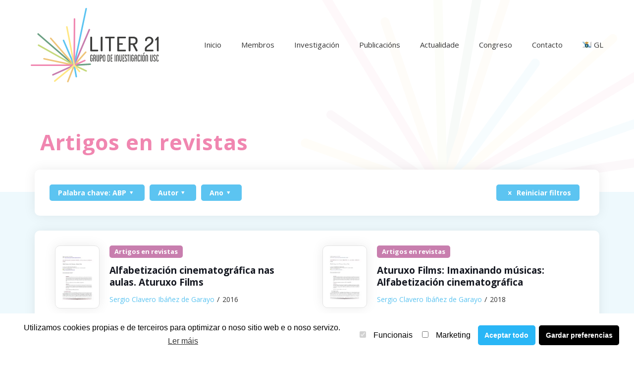

--- FILE ---
content_type: text/css
request_url: https://liter21.usc.gal/wp-content/themes/base/css/sliderArchive.css?ver=5.8.12
body_size: -131
content:
@import './css/variables.css';

.archiveSlider {
    width: auto;
    left: 0;
    padding-bottom: 70px;
    margin-left: 0;
	margin-bottom:0px;
}
.slick-list {
	padding:0px 20% !important;
}
.slick-slide{
  height:auto !important;	
}


.archiveSlider .item {
    margin: 0 10px;
    height: 500px;
	width: calc(100% - 20px)!important;
    border-radius: 10px;
    background-size: cover !important;
    background-position: center !important;
    position: relative;
    z-index: 1;
}
.archiveSlider .item .wrap:before{
content:"";
background: linear-gradient(360deg, rgba(0, 0, 0, 0.6) 0%, rgba(0, 0, 0, 0) 50%);
position:absolute;
top:0;
left:0;
right:0;
bottom:0;

border-radius:10px !important;
  transition: 0.3s all ease !important;
}
.archiveSlider .item > a {
    display: block;
    position: absolute;
    width: 100%;
    height: 100%;
    top: 0;
    left: 0;
    z-index: -1;
  
    border-radius: 10px;
    transition: all ease-in-out 1s;
    -webkit-transition: all ease-in-out 1s;
    -moz-transition: all ease-in-out 1s;
    -ms-transition: all ease-in-out 1s;
    -o-transition: all ease-in-out 1s;
}
.archiveSlider .item.post .wrap{
	transition:0.3s all ease;
	border-radius:10px;
	overflow:hidden;
	
}



.archiveSlider .item .wrap {
    bottom: 0;
    left: 0;
    width: 100%;
    position: absolute;
    padding: 40px;
	height:100%;
	justify-content: flex-end;
    display: flex;
    flex-direction: column;
}

.archiveSlider .item .title {
    margin-bottom: 0;
}

.archiveSlider .item .title > a {
    color: white;
    transition: all ease-in-out .5s;
    -webkit-transition: all ease-in-out .5s;
    -moz-transition: all ease-in-out .5s;
    -ms-transition: all ease-in-out .5s;
    -o-transition: all ease-in-out .5s;
}
.archiveSlider .item .title{
	font-weight:400 !important;
}
.archiveSlider .item .title > a:hover {
    color: white;
}

.archiveSlider .item.postfolio .title {
    font-size: 35px;
    line-height: 38px;
    font-weight: 700;
}

.archiveSlider .item.post .title {
    font-size: 25px;
    line-height: 30px;
    font-weight: 700 !important;
	position:absolute;
	bottom:40px;
	right:100px;
	left:40px;
}
.archiveSlider .item.post .title:hover a{
	color:var(--azul) !important;
}

.archiveSlider .item.post:hover .wrap{
	background:#f086b066;
}
.archiveSlider .item.post:hover .wrap:before{
	opacity:0.5;
}

.archiveSlider .item .extract {
    color: white;
    font-size: 17px;
    line-height: 19px;
    font-weight: 700;
    margin-top: 15px;
}

.archiveSlider .item .categories > a {
    display: inline-block;
    margin: 0 5px 5px 0;
    padding: 5px 10px;
    border-radius: 5px;
    line-height: 20px;
    font-weight: 700;
    font-size: 15px;
    color: white;
    transition: all ease-in-out .5s;
    -webkit-transition: all ease-in-out .5s;
    -moz-transition: all ease-in-out .5s;
    -ms-transition: all ease-in-out .5s;
    -o-transition: all ease-in-out .5s;
}

.archiveSlider .item .categories > a:nth-child(3n) {
    background: var(--shadow);
}

.archiveSlider .item .categories > a:nth-child(3n + 1) {
    background: var(--primary);
}

.archiveSlider .item .categories > a:nth-child(3n + 2) {
    background: var(--color);
}

.archiveSlider .item .categories > a:hover {
    background: white;
    color: var(--shadow);
    text-decoration: none;
}

@keyframes categories {
    from {opacity: 0;}
    to {opacity: 1;}
}

.archiveSlider .item.post .categories {
display:none;
    position: absolute;
    top: 40px;
    opacity: 0;
    animation: categories .5s 3s forwards;
    -webkit-animation: categories .5s 3s forwards;
}

.archiveSlider .slick-arrow {
    position: absolute;
    bottom: 0;
    cursor: pointer;
    height: 40px;
    width: 40px;
    display: flex;
}

.archiveSlider .slick-arrow.arrowPrev {
    right: calc( 50% + 20px );
}

.archiveSlider .slick-arrow.arrowNext {
    left: calc( 50% + 20px );
}



@media only screen and (max-width: 1023px) and (min-width: 800px) {
    .archiveSlider {
        width: auto;
        left: 0;
    }
}


@media only screen and (max-width: 799px) and (min-width: 546px) {
    .archiveSlider {
       
        margin-left: 0;
    }
}

@media only screen and (min-width: 500px) and (max-width: 545px) {
    .archiveSlider {
        left:0);
        margin-left: 0;
    }
}

@media only screen and (max-width: 499px) {
    
 
    .archiveSlider .item {
        height: 400px;
    }

    .archiveSlider .item,
    .archiveSlider .item > a {
        border-radius: 0;
        -webkit-border-radius: 0;
        -moz-border-radius: 0;
        -ms-border-radius: 0;
        -o-border-radius: 0;
    }

    .archiveSlider .item .wrap {
        padding: 30px;
    }

    .archiveSlider .item .title {
        font-size: 25px !important;
    line-height: 1.2 !important;
	bottom: 20px !important;
    right: 20px !important;
    left: 20px !important;
    }

    .archiveSlider .item .extract {
        font-size: 12px;
        line-height: 15px;
        margin-top: 10px;
    }

    .archiveSlider .item .categories > a {
        padding: 4px 8px;
        line-height: 15px;
        font-size: 12px;
    }

    .archiveSlider .slick-arrow {
        bottom: 20px;
        height: 30px;
        width: 30px;
    }
	.archiveSlider .item {
   
	width: calc(100% - 10px)!important;}
}

--- FILE ---
content_type: image/svg+xml
request_url: https://liter21.usc.gal/wp-content/themes/base/imagenes/logo-white.svg
body_size: 8578
content:
<svg width="106" height="38" viewBox="0 0 106 38" fill="none" xmlns="http://www.w3.org/2000/svg">
<g clip-path="url(#clip0_1:1305)">
<path d="M2.67639 29.9227V29.372C2.67639 29.1517 2.601 28.9681 2.45021 28.8212C2.29943 28.6744 2.11095 28.601 1.88478 28.601C1.65861 28.601 1.47013 28.6744 1.31935 28.8212C1.16856 28.9681 1.09317 29.1517 1.09317 29.372V36.201C1.09317 36.4212 1.16856 36.6048 1.31935 36.7517C1.47013 36.8985 1.65861 36.972 1.88478 36.972C2.11095 36.972 2.29943 36.8985 2.45021 36.7517C2.601 36.6048 2.67639 36.4212 2.67639 36.201V33.2638H2.11095C1.92247 33.2638 1.84708 33.1903 1.84708 33.0068V32.4927C1.84708 32.3092 1.92247 32.2357 2.11095 32.2357H3.4303C3.61878 32.2357 3.69417 32.3092 3.69417 32.4927V36.1642C3.69417 36.4212 3.65647 36.6415 3.54339 36.8618C3.4303 37.0821 3.31721 37.2657 3.12873 37.4493C2.94026 37.6328 2.75178 37.743 2.5256 37.8531C2.29943 37.9633 2.07326 38 1.80939 38C1.54552 38 1.31935 37.9633 1.09317 37.8531C0.866998 37.743 0.678521 37.6328 0.490043 37.4493C0.301565 37.2657 0.188478 37.0821 0.0753912 36.8618C0.0376956 36.6782 0 36.458 0 36.201V29.372C0 29.115 0.0376956 28.8947 0.150782 28.6744C0.226174 28.4908 0.376956 28.2705 0.527738 28.1237C0.716216 27.9401 0.904694 27.8299 1.13087 27.7198C1.35704 27.6097 1.58321 27.5729 1.84708 27.5729C2.11095 27.5729 2.33713 27.6097 2.5633 27.7198C2.78947 27.8299 2.97795 27.9401 3.16643 28.1237C3.35491 28.3072 3.46799 28.4908 3.58108 28.7111C3.69417 28.9314 3.73186 29.1517 3.73186 29.4087V29.9594C3.73186 30.143 3.65647 30.2164 3.46799 30.2164H2.94026C2.75178 30.1797 2.67639 30.0696 2.67639 29.9227Z" fill="white"/>
<path d="M8.55688 31.4647C8.55688 31.9787 8.3684 32.4193 7.99144 32.7497C8.3684 33.0802 8.55688 33.5208 8.55688 34.0715V37.7063C8.55688 37.8898 8.48148 37.9633 8.29301 37.9633H7.76527C7.57679 37.9633 7.5014 37.8898 7.5014 37.7063V34.0715C7.5014 33.8512 7.42601 33.6309 7.27523 33.484C7.12444 33.3372 6.93597 33.2638 6.70979 33.2638H5.88049V37.743C5.88049 37.8164 5.84279 37.8898 5.8051 37.9266C5.7674 37.9633 5.69201 38 5.61662 38H5.08888C4.9004 38 4.82501 37.9266 4.82501 37.743V28.0869C4.82501 27.9401 4.86271 27.8299 4.97579 27.7198C5.08888 27.6097 5.20197 27.5729 5.35275 27.5729H6.6721C6.93597 27.5729 7.16214 27.6097 7.38831 27.7198C7.61449 27.8299 7.80296 27.9401 7.99144 28.1237C8.14222 28.3072 8.29301 28.4908 8.3684 28.7111C8.48148 28.9314 8.51918 29.1517 8.51918 29.4087V31.4647H8.55688ZM7.53909 29.4087C7.53909 29.1884 7.4637 28.9681 7.31292 28.8212C7.16214 28.6744 6.97366 28.601 6.74749 28.601H5.91818V32.3092H6.74749C6.97366 32.3092 7.16214 32.2357 7.31292 32.0889C7.4637 31.942 7.53909 31.7584 7.53909 31.5382V29.4087Z" fill="white"/>
<path d="M13.4573 27.6464C13.495 27.6831 13.5327 27.7565 13.5327 27.8299V36.201C13.5327 36.458 13.495 36.6782 13.3819 36.8985C13.2688 37.1188 13.1557 37.3024 12.9672 37.486C12.7788 37.6328 12.5903 37.7797 12.3641 37.8531C12.1379 37.9633 11.9118 38 11.6479 38C11.384 38 11.1579 37.9633 10.9317 37.8531C10.7055 37.743 10.517 37.6328 10.3286 37.486C10.1401 37.3391 10.027 37.1188 9.9139 36.8985C9.80082 36.6782 9.76312 36.458 9.76312 36.201V27.8299C9.76312 27.7565 9.80082 27.7198 9.83851 27.6464C9.87621 27.6097 9.9516 27.5729 10.027 27.5729H10.5547C10.6301 27.5729 10.7055 27.6097 10.7432 27.6464C10.7809 27.6831 10.8186 27.7565 10.8186 27.8299V36.201C10.8186 36.4212 10.894 36.6048 11.0448 36.7517C11.1956 36.8985 11.4217 36.972 11.6479 36.972C11.8741 36.972 12.0626 36.8985 12.2133 36.7517C12.3641 36.6048 12.4395 36.4212 12.4395 36.201V27.8299C12.4395 27.7565 12.4772 27.7198 12.5149 27.6464C12.5526 27.6097 12.628 27.5729 12.7034 27.5729H13.2311C13.3442 27.5729 13.4196 27.6097 13.4573 27.6464Z" fill="white"/>
<path d="M16.6238 27.5729C16.8876 27.5729 17.1138 27.6097 17.34 27.7198C17.5661 27.8299 17.7546 27.9401 17.9431 28.1237C18.1316 28.3072 18.2447 28.4908 18.3578 28.7111C18.4708 28.9314 18.5085 29.1517 18.5085 29.4087V31.5014C18.5085 31.7584 18.4708 31.9787 18.3578 32.199C18.2447 32.4193 18.1316 32.6029 17.9431 32.7865C17.7546 32.9333 17.5661 33.0802 17.34 33.1536C17.1138 33.2638 16.8876 33.3005 16.6238 33.3005H15.7945V37.7797C15.7945 37.8531 15.7568 37.9266 15.7191 37.9633C15.6814 38 15.606 38.0367 15.5683 38.0367H15.0405C14.8521 38.0367 14.7767 37.9633 14.7767 37.7797V33.2638V32.2725V27.8667C14.7767 27.7932 14.8144 27.7565 14.8521 27.6831C14.8898 27.6464 14.9652 27.6097 15.0405 27.6097H16.6238V27.5729ZM17.4531 29.4087C17.4531 29.1884 17.3777 28.9681 17.2269 28.8212C17.0761 28.6744 16.8876 28.601 16.6615 28.601H15.8321V32.3092H16.6615C16.8876 32.3092 17.0761 32.2357 17.2269 32.0889C17.3777 31.942 17.4531 31.7584 17.4531 31.5382V29.4087Z" fill="white"/>
<path d="M21.298 27.5729C21.5619 27.5729 21.788 27.6097 22.0142 27.7198C22.2404 27.8299 22.4289 27.9401 22.6173 28.1237C22.8058 28.3072 22.9189 28.4908 23.032 28.7111C23.1451 28.9314 23.1828 29.1517 23.1828 29.4087V36.201C23.1828 36.458 23.1451 36.6782 23.032 36.8985C22.9189 37.1188 22.8058 37.3024 22.6173 37.486C22.4289 37.6328 22.2404 37.7797 22.0142 37.8531C21.788 37.9633 21.5619 38 21.298 38C21.0341 38 20.8079 37.9633 20.5818 37.8531C20.3556 37.743 20.1671 37.6328 19.9786 37.486C19.7902 37.3391 19.6771 37.1188 19.564 36.8985C19.4509 36.6782 19.4132 36.458 19.4132 36.201V29.4087C19.4132 29.1517 19.4509 28.9314 19.564 28.7111C19.6771 28.4908 19.7902 28.3072 19.9786 28.1237C20.1671 27.9401 20.3556 27.8299 20.5818 27.7198C20.7702 27.6464 21.0341 27.5729 21.298 27.5729ZM22.0896 29.4087C22.0896 29.1884 22.0142 28.9681 21.8634 28.8212C21.7126 28.6744 21.5242 28.601 21.298 28.601C21.0718 28.601 20.8456 28.6744 20.6949 28.8212C20.5441 28.9681 20.4687 29.1884 20.4687 29.4087V36.201C20.4687 36.4212 20.5441 36.6048 20.6949 36.7517C20.8456 36.8985 21.0718 36.972 21.298 36.972C21.5242 36.972 21.7126 36.8985 21.8634 36.7517C22.0142 36.6048 22.0896 36.4212 22.0896 36.201V29.4087Z" fill="white"/>
<path d="M28.4979 27.5729C28.7617 27.5729 28.9879 27.6097 29.2141 27.7198C29.4403 27.8299 29.6287 27.9401 29.8172 28.1237C29.968 28.3072 30.1188 28.4908 30.1942 28.7111C30.3073 28.9314 30.345 29.1517 30.345 29.4087V36.201C30.345 36.458 30.3073 36.6783 30.1942 36.8985C30.0811 37.1188 29.968 37.3024 29.8172 37.486C29.6664 37.6696 29.4403 37.7797 29.2141 37.8898C28.9879 38 28.7617 38.0367 28.4979 38.0367H27.1408C26.9901 38.0367 26.877 38 26.7639 37.8898C26.6508 37.7797 26.6131 37.6696 26.6131 37.5227V28.0869C26.6131 27.9401 26.6508 27.8299 26.7639 27.7198C26.877 27.6097 26.9901 27.5729 27.1408 27.5729H28.4979ZM29.2895 29.4087C29.2895 29.1884 29.2141 28.9681 29.0633 28.8212C28.9125 28.6744 28.724 28.601 28.4979 28.601H27.6686V37.0087H28.4979C28.724 37.0087 28.9125 36.9353 29.0633 36.7884C29.2141 36.6415 29.2895 36.458 29.2895 36.2377V29.4087Z" fill="white"/>
<path d="M32.6067 28.601V32.3092H34.0014C34.1899 32.3092 34.2653 32.3826 34.2653 32.5662V33.0435C34.2653 33.1169 34.2276 33.1536 34.1899 33.227C34.1522 33.2638 34.0768 33.3005 34.0014 33.3005H32.6067V37.0087H34.0014C34.0768 37.0087 34.1522 37.0454 34.1899 37.0821C34.2276 37.1188 34.2653 37.1923 34.2653 37.2657V37.7797C34.2653 37.9633 34.1899 38.0367 34.0014 38.0367H32.0789C31.9282 38.0367 31.8151 38 31.702 37.8898C31.5889 37.7797 31.5512 37.6696 31.5512 37.5227V28.0869C31.5512 27.9401 31.5889 27.8299 31.702 27.7198C31.8151 27.6097 31.9282 27.5729 32.0789 27.5729H34.0014C34.0768 27.5729 34.1522 27.6097 34.1899 27.6464C34.2276 27.6831 34.2653 27.7565 34.2653 27.8299V28.344C34.2653 28.5275 34.1899 28.601 34.0014 28.601H32.6067Z" fill="white"/>
<path d="M38.7888 37.743C38.7888 37.9266 38.7134 38 38.5249 38H37.9971C37.8087 38 37.7333 37.9266 37.7333 37.743V27.8299C37.7333 27.7565 37.771 27.7198 37.8087 27.6464C37.8464 27.6097 37.9218 27.5729 37.9971 27.5729H38.5249C38.6003 27.5729 38.6757 27.6097 38.7134 27.6464C38.7511 27.6831 38.7888 27.7565 38.7888 27.8299V37.743Z" fill="white"/>
<path d="M41.9175 27.5729C42.1814 27.5729 42.4075 27.6097 42.6337 27.7198C42.8599 27.8299 43.0484 27.9401 43.2368 28.1237C43.4253 28.3072 43.5384 28.4908 43.6515 28.7111C43.7646 28.9314 43.8023 29.1517 43.8023 29.4087V37.743C43.8023 37.9266 43.7269 38 43.5384 38H42.973C42.7845 38 42.7091 37.9266 42.7091 37.743V29.4087C42.7091 29.1884 42.6337 28.9681 42.4829 28.8212C42.3321 28.6744 42.1437 28.601 41.9175 28.601C41.6913 28.601 41.4651 28.6744 41.3144 28.8212C41.1636 28.9681 41.0882 29.1884 41.0882 29.4087V37.743C41.0882 37.9266 41.0128 38 40.8243 38H40.2966C40.1081 38 40.0327 37.9266 40.0327 37.743V29.4087C40.0327 29.1517 40.0704 28.9314 40.1835 28.7111C40.2966 28.4908 40.4097 28.3072 40.5981 28.1237C40.7866 27.9401 40.9751 27.8299 41.2013 27.7198C41.4275 27.6464 41.6536 27.5729 41.9175 27.5729Z" fill="white"/>
<path d="M48.6273 27.6464C48.665 27.6831 48.7027 27.7565 48.7027 27.8299V35.3565C48.7027 35.7237 48.5896 36.0541 48.4011 36.3478L47.5341 37.8531C47.4964 37.9266 47.4211 37.9633 47.308 37.9633H46.4033C46.2902 37.9633 46.2148 37.9266 46.1771 37.8531L45.3101 36.3478C45.1216 36.0174 45.0085 35.6869 45.0085 35.3565V27.8299C45.0085 27.7565 45.0462 27.7198 45.0839 27.6464C45.1216 27.6097 45.197 27.5729 45.2724 27.5729H45.8002C45.8755 27.5729 45.9132 27.6097 45.9886 27.6464C46.0263 27.6831 46.064 27.7565 46.064 27.8299V35.3932C46.064 35.4299 46.064 35.5034 46.064 35.5401C46.064 35.5768 46.064 35.6135 46.1017 35.6502L46.8933 37.0087L47.6472 35.6502C47.6849 35.5768 47.6849 35.5034 47.6849 35.3932V27.8299C47.6849 27.7565 47.7226 27.7198 47.7603 27.6464C47.798 27.6097 47.8734 27.5729 47.9488 27.5729H48.4765C48.5142 27.5729 48.5896 27.6097 48.6273 27.6464Z" fill="white"/>
<path d="M51.0021 28.601V32.3092H52.3969C52.5853 32.3092 52.6607 32.3826 52.6607 32.5662V33.0435C52.6607 33.1169 52.623 33.1536 52.5853 33.227C52.5477 33.2638 52.4723 33.3005 52.3969 33.3005H51.0021V37.0087H52.3969C52.4723 37.0087 52.5477 37.0454 52.5853 37.0821C52.623 37.1188 52.6607 37.1923 52.6607 37.2657V37.7797C52.6607 37.9633 52.5853 38.0367 52.3969 38.0367H50.4744C50.3236 38.0367 50.2105 38 50.0974 37.8898C49.9843 37.7797 49.9467 37.6696 49.9467 37.5227V28.0869C49.9467 27.9401 49.9843 27.8299 50.0974 27.7198C50.2105 27.6097 50.3236 27.5729 50.4744 27.5729H52.3969C52.4723 27.5729 52.5477 27.6097 52.5853 27.6464C52.623 27.6831 52.6607 27.7565 52.6607 27.8299V28.344C52.6607 28.5275 52.5853 28.601 52.3969 28.601H51.0021Z" fill="white"/>
<path d="M55.9402 29.9227V29.372C55.9402 29.1517 55.8648 28.9681 55.7141 28.8212C55.5633 28.6744 55.3748 28.601 55.1486 28.601C54.9224 28.601 54.734 28.6744 54.5832 28.8212C54.4324 28.9681 54.357 29.1517 54.357 29.372V30.1797C54.357 30.2898 54.357 30.3266 54.357 30.3633C54.357 30.4 54.357 30.4 54.3947 30.4734L56.6941 34.4386C56.7695 34.5855 56.8449 34.6956 56.8826 34.7691C56.9203 34.8425 56.958 34.9159 56.958 34.9894C56.958 35.0628 56.9957 35.0995 56.9957 35.1729C56.9957 35.2464 56.9957 35.3198 56.9957 35.4299V36.201C56.9957 36.458 56.958 36.6783 56.8449 36.8985C56.7318 37.1188 56.6187 37.3024 56.4303 37.486C56.2418 37.6328 56.0533 37.7797 55.8271 37.8531C55.601 37.9633 55.3748 38 55.1109 38C54.847 38 54.6209 37.9633 54.3947 37.8531C54.1685 37.743 53.98 37.6328 53.7916 37.486C53.6031 37.3391 53.49 37.1188 53.3769 36.8985C53.2638 36.6783 53.2261 36.458 53.2261 36.201V35.6502C53.2261 35.5768 53.2638 35.5401 53.3015 35.4667C53.3392 35.4299 53.4146 35.3932 53.49 35.3932H54.0177C54.0931 35.3932 54.1685 35.4299 54.2062 35.4667C54.2439 35.5034 54.2816 35.5768 54.2816 35.6502V36.201C54.2816 36.4212 54.357 36.6415 54.5078 36.7884C54.6586 36.9353 54.8471 37.0087 55.0732 37.0087C55.2994 37.0087 55.4879 36.9353 55.6387 36.7884C55.7894 36.6415 55.8648 36.4212 55.8648 36.201V35.4299C55.8648 35.3565 55.8648 35.2831 55.8648 35.2831C55.8648 35.2464 55.8648 35.2464 55.8271 35.1729L53.5277 31.2077C53.4523 31.0609 53.3769 30.9507 53.3392 30.8773C53.3015 30.8039 53.2638 30.7304 53.2638 30.657C53.2638 30.5836 53.2261 30.5101 53.2261 30.4367C53.2261 30.3633 53.2261 30.2531 53.2261 30.143V29.372C53.2261 29.115 53.2638 28.8947 53.3769 28.6744C53.49 28.4541 53.6031 28.2705 53.7916 28.0869C53.98 27.9034 54.1685 27.7932 54.3947 27.6831C54.6209 27.5729 54.847 27.5362 55.1109 27.5362C55.3748 27.5362 55.601 27.5729 55.8271 27.6831C56.0533 27.7932 56.2418 27.9034 56.4303 28.0869C56.6187 28.2705 56.7318 28.4541 56.8449 28.6744C56.958 28.8947 56.9957 29.115 56.9957 29.372V29.9227C56.9957 30.1063 56.9203 30.1797 56.7318 30.1797H56.2041C56.0156 30.1797 55.9402 30.0696 55.9402 29.9227Z" fill="white"/>
<path d="M60.3507 27.6464C60.3884 27.6831 60.4261 27.7565 60.4261 27.8299V28.344C60.4261 28.5275 60.3507 28.601 60.1622 28.601H59.446V37.743C59.446 37.9266 59.3706 38 59.1821 38H58.6544C58.4659 38 58.3905 37.9266 58.3905 37.743V28.601H57.6743C57.4858 28.601 57.4104 28.5275 57.4104 28.344V27.8299C57.4104 27.7565 57.4481 27.7198 57.4858 27.6464C57.5235 27.6097 57.5989 27.5729 57.6743 27.5729H60.1622C60.2376 27.5729 60.2753 27.6097 60.3507 27.6464Z" fill="white"/>
<path d="M62.2731 37.743C62.2731 37.9266 62.1977 38 62.0093 38H61.4815C61.293 38 61.2177 37.9266 61.2177 37.743V27.8299C61.2177 27.7565 61.2554 27.7198 61.293 27.6464C61.3307 27.6097 61.4061 27.5729 61.4815 27.5729H62.0093C62.0846 27.5729 62.16 27.6097 62.1977 27.6464C62.2354 27.6831 62.2731 27.7565 62.2731 27.8299V37.743Z" fill="white"/>
<path d="M66.2311 29.9227V29.372C66.2311 29.1517 66.1558 28.9681 66.005 28.8212C65.8542 28.6744 65.6657 28.601 65.4395 28.601C65.2134 28.601 65.0249 28.6744 64.8741 28.8212C64.7233 28.9681 64.6479 29.1517 64.6479 29.372V36.201C64.6479 36.4212 64.7233 36.6048 64.8741 36.7517C65.0249 36.8985 65.2134 36.972 65.4395 36.972C65.6657 36.972 65.8542 36.8985 66.005 36.7517C66.1558 36.6048 66.2311 36.4212 66.2311 36.201V33.2638H65.6657C65.4772 33.2638 65.4018 33.1903 65.4018 33.0068V32.4927C65.4018 32.3092 65.4772 32.2357 65.6657 32.2357H66.9851C67.1735 32.2357 67.2489 32.3092 67.2489 32.4927V36.1642C67.2489 36.4212 67.2112 36.6415 67.0981 36.8618C66.9851 37.0821 66.872 37.2657 66.6835 37.4493C66.495 37.6328 66.3065 37.743 66.0804 37.8531C65.8542 37.9633 65.628 38 65.3641 38C65.1003 38 64.8741 37.9633 64.6479 37.8531C64.4218 37.743 64.2333 37.6328 64.0448 37.4493C63.8563 37.2657 63.7432 37.0821 63.6302 36.8618C63.5171 36.6415 63.4794 36.4212 63.4794 36.1642V29.372C63.4794 29.115 63.5171 28.8947 63.6302 28.6744C63.7432 28.4541 63.8563 28.2705 64.0448 28.0869C64.2333 27.9034 64.4218 27.7932 64.6479 27.6831C64.8741 27.5729 65.1003 27.5362 65.3641 27.5362C65.628 27.5362 65.8542 27.5729 66.0804 27.6831C66.3065 27.7932 66.495 27.9034 66.6835 28.0869C66.872 28.2705 66.9851 28.4541 67.0981 28.6744C67.2112 28.8947 67.2489 29.115 67.2489 29.372V29.9227C67.2489 30.1063 67.1735 30.1797 66.9851 30.1797H66.4573C66.3065 30.1797 66.2311 30.0696 66.2311 29.9227Z" fill="white"/>
<path d="M70.3776 27.5729C70.6415 27.5729 70.8677 27.6097 71.0938 27.7198C71.32 27.8299 71.5085 27.9401 71.697 28.1237C71.8855 28.3072 71.9985 28.4908 72.1116 28.7111C72.2247 28.9314 72.2624 29.1517 72.2624 29.4087V37.743C72.2624 37.9266 72.187 38 71.9985 38H71.4708C71.2823 38 71.2069 37.9266 71.2069 37.743V33.2638H69.5483V37.743C69.5483 37.9266 69.4729 38 69.2845 38H68.7567C68.6813 38 68.6436 37.9633 68.5682 37.9266C68.5306 37.8898 68.4929 37.8164 68.4929 37.743V29.4087C68.4929 29.1517 68.5306 28.9314 68.6436 28.7111C68.7567 28.4908 68.8698 28.3072 69.0583 28.1237C69.2468 27.9401 69.4352 27.8299 69.6614 27.7198C69.8499 27.6464 70.1138 27.5729 70.3776 27.5729ZM71.1692 32.2725V29.4087C71.1692 29.1884 71.0938 28.9681 70.9431 28.8212C70.7923 28.6744 70.6038 28.601 70.3776 28.601C70.1515 28.601 69.963 28.6744 69.7745 28.8212C69.6237 28.9681 69.5483 29.1884 69.5483 29.4087V32.2725H71.1692Z" fill="white"/>
<path d="M76.1451 29.9227V29.372C76.1451 29.1517 76.0697 28.9681 75.9189 28.8212C75.7681 28.6744 75.5796 28.601 75.3535 28.601C75.1273 28.601 74.9388 28.6744 74.788 28.8212C74.6373 28.9681 74.5619 29.1517 74.5619 29.372V36.201C74.5619 36.4212 74.6373 36.6048 74.788 36.7517C74.9388 36.8985 75.1273 36.972 75.3535 36.972C75.5796 36.972 75.7681 36.8985 75.9189 36.7517C76.0697 36.6048 76.1451 36.4212 76.1451 36.201V35.6135C76.1451 35.4299 76.2205 35.3565 76.409 35.3565H76.9367C77.1252 35.3565 77.2006 35.4299 77.2006 35.6135V36.201C77.2006 36.458 77.1629 36.6783 77.0498 36.8985C76.9367 37.1188 76.8236 37.3024 76.6351 37.486C76.4466 37.6696 76.2582 37.7797 76.032 37.8898C75.8058 38 75.5796 38.0367 75.3158 38.0367C75.0519 38.0367 74.8257 38 74.5996 37.8898C74.3734 37.7797 74.1849 37.6696 73.9964 37.486C73.8456 37.3024 73.6949 37.1188 73.6195 36.8985C73.5064 36.6783 73.4687 36.458 73.4687 36.201V29.372C73.4687 29.115 73.5064 28.8947 73.6195 28.6744C73.7326 28.4541 73.8456 28.2705 73.9964 28.0869C74.1472 27.9034 74.3734 27.7932 74.5996 27.6831C74.8257 27.5729 75.0519 27.5362 75.3158 27.5362C75.5796 27.5362 75.8058 27.5729 76.032 27.6831C76.2582 27.7932 76.4466 27.9034 76.6351 28.0869C76.8236 28.2705 76.9367 28.4541 77.0498 28.6744C77.1629 28.8947 77.2006 29.115 77.2006 29.372V29.9227C77.2006 30.1063 77.1252 30.1797 76.9367 30.1797H76.409C76.2205 30.1797 76.1451 30.0696 76.1451 29.9227Z" fill="white"/>
<path d="M79.2738 37.743C79.2738 37.9266 79.1985 38 79.01 38H78.4822C78.2938 38 78.2184 37.9266 78.2184 37.743V27.8299C78.2184 27.7565 78.2561 27.7198 78.2938 27.6464C78.3315 27.6097 78.4069 27.5729 78.4822 27.5729H79.01C79.0854 27.5729 79.1608 27.6097 79.1985 27.6464C79.2362 27.6831 79.2738 27.7565 79.2738 27.8299V37.743Z" fill="white"/>
<path d="M82.4026 27.573C82.6665 27.573 82.8926 27.6097 83.1188 27.7198C83.345 27.83 83.5335 27.9401 83.7219 28.1237C83.9104 28.3073 84.0235 28.4908 84.1366 28.7111C84.2497 28.9314 84.2874 29.1517 84.2874 29.4087V36.201C84.2874 36.458 84.2497 36.6783 84.1366 36.8986C84.0235 37.1188 83.9104 37.3024 83.7219 37.486C83.5335 37.6329 83.345 37.7797 83.1188 37.8531C82.8926 37.9633 82.6665 38 82.4026 38C82.1387 38 81.9126 37.9633 81.6864 37.8531C81.4602 37.743 81.2717 37.6329 81.0833 37.486C80.8948 37.3391 80.7817 37.1188 80.6686 36.8986C80.5555 36.6783 80.5178 36.458 80.5178 36.201V29.4087C80.5178 29.1517 80.5555 28.9314 80.6686 28.7111C80.7817 28.4908 80.8948 28.3073 81.0833 28.1237C81.2717 27.9401 81.4602 27.83 81.6864 27.7198C81.9126 27.6464 82.1387 27.573 82.4026 27.573ZM83.2319 29.4087C83.2319 29.1884 83.1565 28.9681 83.0057 28.8213C82.8549 28.6744 82.6665 28.601 82.4403 28.601C82.2141 28.601 81.9879 28.6744 81.8372 28.8213C81.6864 28.9681 81.611 29.1884 81.611 29.4087V36.201C81.611 36.4213 81.6864 36.6048 81.8372 36.7517C81.9879 36.8986 82.2141 36.972 82.4403 36.972C82.6665 36.972 82.8549 36.8986 83.0057 36.7517C83.1565 36.6048 83.2319 36.4213 83.2319 36.201V29.4087ZM82.1387 26.5817C82.0256 26.5817 81.9879 26.5449 81.9502 26.5082C81.9126 26.4348 81.9126 26.3981 81.9879 26.2879L82.9303 24.7092C82.968 24.6358 83.0434 24.5623 83.1565 24.4889C83.2696 24.4522 83.345 24.4155 83.4581 24.4155H83.9481C84.0612 24.4155 84.0989 24.4522 84.1366 24.4889C84.1743 24.5256 84.1743 24.599 84.1366 24.7092L83.1942 26.2879C83.1565 26.3614 83.0811 26.4348 82.968 26.5082C82.8549 26.5816 82.7796 26.5817 82.6665 26.5817H82.1387Z" fill="white"/>
<path d="M87.3783 27.5729C87.6422 27.5729 87.8684 27.6097 88.0946 27.7198C88.3207 27.8299 88.5092 27.9401 88.6977 28.1237C88.8862 28.3072 88.9992 28.4908 89.1123 28.7111C89.2254 28.9314 89.2631 29.1517 89.2631 29.4087V37.743C89.2631 37.9266 89.1877 38 88.9992 38H88.4715C88.283 38 88.2076 37.9266 88.2076 37.743V29.4087C88.2076 29.1884 88.1322 28.9681 87.9815 28.8212C87.8307 28.6744 87.6422 28.601 87.416 28.601C87.1899 28.601 86.9637 28.6744 86.8129 28.8212C86.6621 28.9681 86.5867 29.1884 86.5867 29.4087V37.743C86.5867 37.9266 86.5113 38 86.3229 38H85.7951C85.6066 38 85.5312 37.9266 85.5312 37.743V29.4087C85.5312 29.1517 85.5689 28.9314 85.682 28.7111C85.7951 28.4908 85.9082 28.3072 86.0967 28.1237C86.2852 27.9401 86.4736 27.8299 86.6998 27.7198C86.8506 27.6464 87.1145 27.5729 87.3783 27.5729Z" fill="white"/>
<path d="M96.3499 27.6464C96.3876 27.6831 96.4253 27.7565 96.4253 27.8299V36.201C96.4253 36.458 96.3876 36.6782 96.2745 36.8985C96.1614 37.1188 96.0484 37.3024 95.8599 37.486C95.6714 37.6328 95.4829 37.7797 95.2568 37.8531C95.0306 37.9633 94.8044 38 94.5405 38C94.2767 38 94.0505 37.9633 93.8243 37.8531C93.5981 37.743 93.4097 37.6328 93.2212 37.486C93.0327 37.3391 92.9196 37.1188 92.8065 36.8985C92.6935 36.6782 92.6558 36.458 92.6558 36.201V27.8299C92.6558 27.7565 92.6935 27.7198 92.7312 27.6464C92.7688 27.6097 92.8442 27.5729 92.9196 27.5729H93.4474C93.5228 27.5729 93.5981 27.6097 93.6358 27.6464C93.6735 27.6831 93.7112 27.7565 93.7112 27.8299V36.201C93.7112 36.4212 93.7866 36.6048 93.9374 36.7517C94.0882 36.8985 94.3144 36.972 94.5405 36.972C94.7667 36.972 94.9552 36.8985 95.106 36.7517C95.2568 36.6048 95.3321 36.4212 95.3321 36.201V27.8299C95.3321 27.7565 95.3698 27.7198 95.4075 27.6464C95.4452 27.6097 95.5206 27.5729 95.596 27.5729H96.1238C96.2368 27.5729 96.3122 27.6097 96.3499 27.6464Z" fill="white"/>
<path d="M100.195 29.9227V29.372C100.195 29.1517 100.12 28.9681 99.9687 28.8212C99.818 28.6744 99.6295 28.601 99.4033 28.601C99.1771 28.601 98.9887 28.6744 98.8379 28.8212C98.6871 28.9681 98.6117 29.1517 98.6117 29.372V30.1797C98.6117 30.2898 98.6117 30.3266 98.6117 30.3633C98.6117 30.4 98.6117 30.4 98.6494 30.4734L100.949 34.4386C101.024 34.5855 101.1 34.6956 101.137 34.7691C101.175 34.8425 101.213 34.9159 101.213 34.9894C101.213 35.0628 101.25 35.0995 101.25 35.1729C101.25 35.2464 101.25 35.3198 101.25 35.4299V36.201C101.25 36.458 101.213 36.6783 101.1 36.8985C100.987 37.1188 100.873 37.3024 100.685 37.486C100.496 37.6328 100.308 37.7797 100.082 37.8531C99.8557 37.9633 99.6295 38 99.3656 38C99.1017 38 98.8756 37.9633 98.6494 37.8531C98.4232 37.743 98.2347 37.6328 98.0463 37.486C97.8578 37.3391 97.7447 37.1188 97.6316 36.8985C97.5185 36.6783 97.4808 36.458 97.4808 36.201V35.6502C97.4808 35.5768 97.5185 35.5401 97.5562 35.4667C97.5939 35.4299 97.6693 35.3932 97.7447 35.3932H98.2724C98.3478 35.3932 98.4232 35.4299 98.4609 35.4667C98.4986 35.5034 98.5363 35.5768 98.5363 35.6502V36.201C98.5363 36.4212 98.6117 36.6415 98.7625 36.7884C98.9133 36.9353 99.1017 37.0087 99.3279 37.0087C99.5541 37.0087 99.7426 36.9353 99.8934 36.7884C100.044 36.6415 100.12 36.4212 100.12 36.201V35.4299C100.12 35.3565 100.12 35.2831 100.12 35.2831C100.12 35.2464 100.12 35.2464 100.082 35.1729L97.7824 31.2077C97.707 31.0609 97.6316 30.9507 97.5939 30.8773C97.5562 30.8039 97.5185 30.7304 97.5185 30.657C97.5185 30.5836 97.4808 30.5101 97.4808 30.4367C97.4808 30.3633 97.4808 30.2531 97.4808 30.143V29.372C97.4808 29.115 97.5185 28.8947 97.6316 28.6744C97.7447 28.4541 97.8578 28.2705 98.0463 28.0869C98.2347 27.9034 98.4232 27.7932 98.6494 27.6831C98.8756 27.5729 99.1017 27.5362 99.3656 27.5362C99.6295 27.5362 99.8557 27.5729 100.082 27.6831C100.308 27.7932 100.496 27.9034 100.685 28.0869C100.873 28.2705 100.987 28.4541 101.1 28.6744C101.213 28.8947 101.25 29.115 101.25 29.372V29.9227C101.25 30.1063 101.175 30.1797 100.987 30.1797H100.459C100.27 30.1797 100.195 30.0696 100.195 29.9227Z" fill="white"/>
<path d="M104.982 29.9227V29.372C104.982 29.1517 104.907 28.9681 104.756 28.8212C104.605 28.6744 104.417 28.601 104.191 28.601C103.964 28.601 103.776 28.6744 103.625 28.8212C103.474 28.9681 103.399 29.1517 103.399 29.372V36.201C103.399 36.4212 103.474 36.6048 103.625 36.7517C103.776 36.8985 103.964 36.972 104.191 36.972C104.417 36.972 104.605 36.8985 104.756 36.7517C104.907 36.6048 104.982 36.4212 104.982 36.201V35.6135C104.982 35.4299 105.058 35.3565 105.246 35.3565H105.774C105.962 35.3565 106.038 35.4299 106.038 35.6135V36.201C106.038 36.458 106 36.6783 105.887 36.8985C105.774 37.1188 105.661 37.3024 105.472 37.486C105.284 37.6696 105.095 37.7797 104.869 37.8898C104.643 38 104.417 38.0367 104.153 38.0367C103.889 38.0367 103.663 38 103.437 37.8898C103.21 37.7797 103.022 37.6696 102.834 37.486C102.683 37.3024 102.532 37.1188 102.457 36.8985C102.343 36.6783 102.306 36.458 102.306 36.201V29.372C102.306 29.115 102.343 28.8947 102.457 28.6744C102.57 28.4541 102.683 28.2705 102.834 28.0869C102.984 27.9034 103.21 27.7932 103.437 27.6831C103.663 27.5729 103.889 27.5362 104.153 27.5362C104.417 27.5362 104.643 27.5729 104.869 27.6831C105.095 27.7932 105.284 27.9034 105.472 28.0869C105.661 28.2705 105.774 28.4541 105.887 28.6744C106 28.8947 106.038 29.115 106.038 29.372V29.9227C106.038 30.1063 105.962 30.1797 105.774 30.1797H105.246C105.058 30.1797 104.982 30.0696 104.982 29.9227Z" fill="white"/>
<path d="M11.271 19.937H2.86486V1.02875C2.86486 0.698315 2.71408 0.44131 2.41252 0.29445C2.11095 0.110875 1.80939 0.0374451 1.43243 0.0374451C1.05548 0.0374451 0.716216 0.110875 0.452347 0.29445C0.150782 0.44131 0 0.698315 0 1.02875V21.4423C0 21.7727 0.150782 22.0297 0.414651 22.2133C0.678521 22.3969 0.980085 22.4703 1.31935 22.4703H11.271C11.5725 22.4703 11.8364 22.3234 11.9872 22.0664C12.138 21.8094 12.2134 21.5157 12.2134 21.1853C12.2134 20.8548 12.138 20.5611 11.9872 20.3041C11.7987 20.0838 11.5725 19.937 11.271 19.937Z" fill="white"/>
<path d="M18.5839 0.257005C18.32 0.110145 17.9808 0 17.6038 0C17.2269 0 16.8876 0.0734299 16.6237 0.257005C16.3222 0.44058 16.1714 0.697585 16.1714 0.991304V21.4048C16.1714 21.7353 16.3222 21.9923 16.6237 22.1758C16.8876 22.3594 17.2269 22.4328 17.6038 22.4328C17.9808 22.4328 18.32 22.3594 18.5839 22.1758C18.8855 21.9923 19.0363 21.7353 19.0363 21.4048V1.02802C18.9986 0.697585 18.8478 0.44058 18.5839 0.257005Z" fill="white"/>
<path d="M36.7155 0.0367126H24.0121C23.6728 0.0367126 23.4089 0.183573 23.2205 0.440577C23.032 0.697582 22.9566 0.954587 22.9566 1.28502C22.9566 1.65217 23.032 1.94589 23.2205 2.2029C23.4089 2.42319 23.6728 2.57005 24.0121 2.57005H28.9502V21.4415C28.9502 21.772 29.101 22.029 29.4025 22.2126C29.6664 22.3961 30.0057 22.4696 30.3826 22.4696C30.7596 22.4696 31.0988 22.3961 31.3627 22.2126C31.6643 22.029 31.8151 21.772 31.8151 21.4415V2.57005H36.7155C37.0548 2.57005 37.3186 2.42319 37.5071 2.16618C37.6956 1.90918 37.771 1.61546 37.771 1.28502C37.771 0.954587 37.6956 0.697582 37.5071 0.440577C37.3186 0.146858 37.0548 0.0367126 36.7155 0.0367126Z" fill="white"/>
<path d="M54.1685 2.57005C54.4701 2.57005 54.734 2.42319 54.9225 2.16618C55.1109 1.90918 55.1863 1.61546 55.1863 1.24831C55.1863 0.917872 55.1109 0.624152 54.9225 0.403862C54.734 0.146858 54.4701 0.0367126 54.1685 0.0367126H43.0483C42.7091 0.0367126 42.4075 0.110143 42.1437 0.293717C41.8798 0.477292 41.729 0.734297 41.729 1.06473V21.4415C41.729 21.772 41.8798 22.029 42.1437 22.2126C42.4075 22.3961 42.7091 22.4696 43.0483 22.4696H54.1685C54.5078 22.4696 54.7717 22.3227 54.9225 22.1024C55.0732 21.8454 55.1863 21.5884 55.1863 21.258C55.1863 20.9275 55.1109 20.5971 54.9225 20.3401C54.734 20.0831 54.4701 19.9362 54.1685 19.9362H44.5939V12.4097H49.3435C49.6828 12.4097 49.9466 12.2995 50.0974 12.0425C50.2482 11.8222 50.3613 11.5652 50.3613 11.2715C50.3613 10.9411 50.2859 10.6473 50.0974 10.427C49.9089 10.17 49.6451 10.0599 49.3435 10.0599H44.5939V2.57005H54.1685Z" fill="white"/>
<path d="M68.5682 12.2261C71.6216 11.5652 73.1671 9.54589 73.1671 6.20483C73.1671 4.00193 72.5263 2.42319 71.2069 1.4686C69.9253 0.514007 68.1913 0.0367126 66.118 0.0367126H60.3883C60.0867 0.0734276 59.8606 0.146858 59.6344 0.330432C59.4459 0.514007 59.3328 0.734297 59.3328 1.02802V21.4415C59.3328 21.772 59.4836 22.029 59.7852 22.2126C60.049 22.3961 60.3883 22.4696 60.7653 22.4696C61.1422 22.4696 61.4815 22.3961 61.7453 22.2126C62.0469 22.029 62.1977 21.772 62.1977 21.4415V12.6299H65.5903L70.2645 21.4783C70.6415 22.1758 71.0562 22.543 71.5462 22.543C71.9609 22.543 72.3378 22.3961 72.6771 22.1024C73.054 21.8087 73.2048 21.4783 73.2048 21.1111C73.2048 20.9642 73.1671 20.7807 73.054 20.6338L68.5682 12.2261ZM70.3022 6.3884C70.3022 8.99517 68.9452 10.2435 66.118 10.2435H62.1977V2.57005H66.118C68.9075 2.57005 70.3022 3.81835 70.3022 6.3884Z" fill="white"/>
<path d="M96.7646 19.9362H87.2653V18.5043C87.2653 17.9536 87.5291 17.3662 88.0192 16.7787C88.5092 16.1913 89.1501 15.6406 89.904 15.1266L92.4296 13.401C93.3343 12.7401 94.1636 12.0792 94.9175 11.4551C95.6714 10.7942 96.3499 9.98647 96.84 9.03188C97.3677 8.07729 97.6316 7.08599 97.6316 6.05797C97.6316 4.33236 96.9907 2.90048 95.7468 1.76231C94.5028 0.62415 92.9196 0.0734253 91.0725 0.0734253C89.3385 0.0734253 87.8684 0.587435 86.6621 1.54202C85.4559 2.53333 84.8528 3.81835 84.8528 5.36038C84.8528 6.68212 85.569 6.97584 86.1721 6.97584C86.6245 6.97584 86.9637 6.8657 87.2276 6.64541C87.4915 6.42512 87.6422 6.16811 87.6422 5.83768C87.6422 4.77294 87.9438 3.96521 88.5846 3.41449C89.2255 2.86376 90.0548 2.57004 91.0725 2.57004C92.2788 2.57004 93.1835 2.93719 93.8243 3.63478C94.4651 4.33236 94.7667 5.17681 94.7667 6.1314C94.7667 7.01256 94.4274 7.89372 93.7112 8.77487C92.995 9.65603 92.128 10.4638 91.1102 11.1613L88.0569 13.3642C87.0768 14.0618 86.2098 14.9063 85.4936 15.7874C84.7774 16.6686 84.4381 17.6232 84.4381 18.5411V21.4783C84.4381 21.772 84.5889 22.029 84.8905 22.2126C85.1543 22.3961 85.4559 22.5063 85.7575 22.5063H96.8023C97.1038 22.5063 97.33 22.3594 97.5185 22.1024C97.707 21.8454 97.82 21.5517 97.82 21.2213C97.82 20.8908 97.707 20.5604 97.5185 20.3401C97.2923 20.0464 97.0661 19.9362 96.7646 19.9362Z" fill="white"/>
<path d="M105.585 0.257005C105.321 0.0734299 105.02 0 104.718 0C104.417 0 104.115 0.14686 103.814 0.44058L100.949 3.74493C100.534 4.03865 100.346 4.44251 100.346 4.88309C100.346 5.17681 100.459 5.47053 100.647 5.69082C100.873 5.91111 101.1 6.05797 101.439 6.05797C101.703 6.05797 101.967 5.94783 102.193 5.69082L103.135 4.33237V21.4783C103.135 21.8087 103.286 22.0657 103.587 22.2493C103.851 22.4328 104.191 22.5063 104.568 22.5063C104.944 22.5063 105.284 22.4328 105.548 22.2493C105.849 22.0657 106 21.8087 106 21.4783V1.02802C106 0.697584 105.849 0.44058 105.585 0.257005Z" fill="white"/>
</g>
<defs>
<clipPath id="clip0_1:1305">
<rect width="106" height="38" fill="white"/>
</clipPath>
</defs>
</svg>


--- FILE ---
content_type: image/svg+xml
request_url: https://liter21.usc.gal/wp-content/themes/base/imagenes/lineas-back.svg
body_size: 73
content:
<?xml version="1.0" encoding="utf-8"?>
<!-- Generator: Adobe Illustrator 19.0.0, SVG Export Plug-In . SVG Version: 6.00 Build 0)  -->
<svg version="1.1" id="Capa_1" xmlns="http://www.w3.org/2000/svg" xmlns:xlink="http://www.w3.org/1999/xlink" x="0px" y="0px"
	 viewBox="-339.2 -6.1 663.1 627.9" style="enable-background:new -339.2 -6.1 663.1 627.9;" xml:space="preserve">
<style type="text/css">
	.st0{clip-path:url(#SVGID_2_);}
	.st1{fill:#6BA083;}
	.st2{fill:#C5D97C;}
	.st3{fill:#C87EAE;}
	.st4{fill:#EFC57B;}
	.st5{fill:#5CC4F1;}
	.st6{fill:#F086B0;}
	.st7{fill:#FFE784;}
</style>
<g>
	<defs>
		
			<rect id="SVGID_1_" x="-258.8" y="-38.8" transform="matrix(-0.5181 -0.8553 0.8553 -0.5181 -209.8971 637.105)" width="666.7" height="833"/>
	</defs>
	<clipPath id="SVGID_2_">
		<use xlink:href="#SVGID_1_"  style="overflow:visible;"/>
	</clipPath>
	<g class="st0">
		<path class="st1" d="M-48.6,625.3c-1-1.6-1.4-3.9-1.1-6L42.2,97c0.9-4.7,5.3-7.9,9.9-7c4.7,1,7.9,5.3,7,9.9L-33,622.5
			c-0.9,4.7-5.3,7.9-9.9,7C-45.6,628.8-47.5,627.2-48.6,625.3z"/>
		<path class="st2" d="M-48.6,625.3c-0.7-1.2-1.3-2.7-1.3-4.2l-12.4-453.5c0-4.7,3.5-8.7,8.5-8.9c4.7,0,8.7,3.5,8.9,8.5l12.3,453.3
			c0,4.7-3.5,8.7-8.5,8.9C-44.5,629.5-47.1,627.9-48.6,625.3z"/>
		<path class="st3" d="M-48.6,625.3c-0.6-0.9-0.9-2-1.2-3c-0.6-4.7,2.6-9.2,7.3-9.8l427.1-63.8c4.7-0.6,9.2,2.6,9.8,7.3
			c0.6,4.7-2.6,9.2-7.3,9.8l-427.1,63.8C-43.7,629.9-46.9,628.1-48.6,625.3z"/>
		<path class="st3" d="M-263.3,478.9c-1.7-2.8-1.7-6.5,0.3-9.3c2.7-3.8,8.1-4.9,11.9-2.2l214.3,146.4c3.8,2.7,4.9,8.1,2.2,11.9
			c-2.7,3.8-8.1,4.9-11.9,2.2l-214.3-146.4C-261.8,480.8-262.6,480-263.3,478.9z"/>
		<path class="st4" d="M-48.6,625.3c-1.3-2.1-1.6-4.7-0.8-7.1L73.8,239.4c1.3-4.6,6.4-7,10.8-5.6c4.6,1.3,7,6.4,5.6,10.8
			L-33.1,623.5c-1.3,4.6-6.4,7-10.8,5.6C-46.2,628.3-47.6,626.9-48.6,625.3z"/>
		<path class="st4" d="M-241.6,659.7c-0.6-0.9-0.9-2-1.2-3c-0.9-4.5,2.3-9.2,6.9-9.9l193-34.4c4.5-0.9,9.2,2.3,9.9,6.9
			c1,4.8-2.3,9.2-6.9,9.9l-193,34.4C-236.3,664.4-239.8,662.7-241.6,659.7z"/>
		<path class="st4" d="M-48.6,625.3c-0.3-0.5-0.7-1.2-0.7-1.8l-111.1-323.8c-1.5-4.5,0.9-9.4,5.4-10.8c4.5-1.4,9.4,0.9,10.8,5.4
			l110.9,324c1.5,4.5-0.9,9.4-5.4,10.8C-42.4,630.4-46.7,628.6-48.6,625.3z"/>
		<path class="st4" d="M-48.6,625.3c-1-1.6-1.4-3.9-1.1-6c0.9-4.7,5.3-7.9,9.9-7L151,645.5c4.7,1,7.9,5.3,7,9.9
			c-1,4.7-5.3,7.9-9.9,7l-190.7-33.1C-45.6,628.8-47.5,627.2-48.6,625.3z"/>
		<path class="st5" d="M-48.6,625.3c-0.3-0.5-0.6-0.9-0.7-1.8c-1.5-4.5,0.9-9.4,5.3-11.1l609.9-214.8c4.5-1.5,9.4,0.9,11.1,5.3
			c1.5,4.5-0.9,9.4-5.3,11.1L-38.3,628.8C-42.4,630.4-46.7,628.6-48.6,625.3z"/>
		<path class="st5" d="M-48.6,625.3c-1.7-2.8-1.7-6.5,0.3-9.3l176.5-245.1c2.7-3.8,8.2-4.7,12-1.9c3.8,2.7,4.7,8.2,1.9,12
			L-34.4,625.9c-2.7,3.8-8.2,4.7-12,1.9C-47.5,627.2-48.1,626.3-48.6,625.3z"/>
		<path class="st6" d="M-48.6,625.3c-2.5-4.1-1-9.5,2.9-11.8L399,347.6c4.1-2.5,9.3-1.2,11.8,2.9c2.5,4.1,1,9.5-2.9,11.8
			L-36.8,628.2C-41.1,630.5-46.2,629.2-48.6,625.3z"/>
		<path class="st6" d="M-48.6,625.3L-293.5,221c-2.5-4.1-1.2-9.3,2.9-11.8c4.1-2.5,9.3-1.2,11.8,2.9l244.9,404.3
			c2.5,4.1,1.2,9.3-2.9,11.8C-40.9,630.7-46.2,629.2-48.6,625.3z"/>
		<path class="st7" d="M-48.6,625.3c-2.1-3.5-1.5-8.2,1.7-10.8l324.7-292.1c3.5-3.1,8.9-2.9,12,0.6c3.1,3.5,2.9,8.9-0.6,12
			L-35.7,626.9c-3.5,3.1-8.9,2.9-12-0.6C-48.1,626.3-48.3,625.8-48.6,625.3z"/>
		<path class="st7" d="M-312.1,533c-1.3-2.1-1.6-4.7-0.7-7.4c1.7-4.5,6.6-6.8,10.9-5.4l263.4,92.4c4.5,1.7,6.8,6.6,5.4,10.9
			c-1.7,4.5-6.6,6.8-10.9,5.4l-263.5-92.4C-309.7,535.9-311.1,534.6-312.1,533z"/>
	</g>
</g>
</svg>
